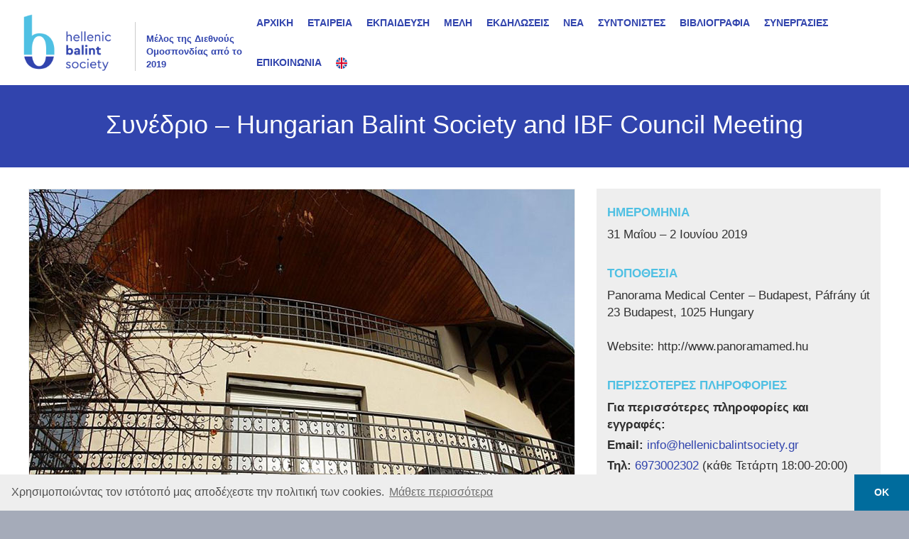

--- FILE ---
content_type: text/html; charset=utf-8
request_url: https://www.hellenicbalintsociety.gr/el/event/23/synedrio-hungarian-balint-society-and-ibf-council-meeting
body_size: 12306
content:


<!DOCTYPE html>

<html xmlns="http://www.w3.org/1999/xhtml">
<head><title>
	 Συνέδριο – Hungarian Balint Society and IBF Council Meeting | ΗΕLLENIC BALINT SOCIETY
</title><meta http-equiv="X-UA-Compatible" content="IE=Edge, chrome=1" /><meta name="viewport" content="width=device-width, initial-scale=1.0" /><link href="../../../Styles/bootstrap-3.4.1-custom/css/bootstrap.min.css" rel="stylesheet" /><link href="../../../Styles/bootstrap-3.4.1-custom/css/bootstrap-theme.min.css" rel="stylesheet" /><link href="../../../Scripts/CookieConsent/cookieconsent.min.css" rel="stylesheet" /><link href="../../../Scripts/smartmenus/css/sm-core-css.css" rel="stylesheet" /><link href="../../../Scripts/smartmenus/css/sm-simple/sm-simple.min.css" rel="stylesheet" /><link href="../../../Styles/main.min.css" rel="stylesheet" /><link href="../../../Scripts/Colorbox/colorbox.css" rel="stylesheet" /><link rel="apple-touch-icon" sizes="180x180" href="/icons/apple-touch-icon.png" /><link rel="icon" type="image/png" sizes="32x32" href="/icons/favicon-32x32.png" /><link rel="icon" type="image/png" sizes="16x16" href="/icons/favicon-16x16.png" /><link rel="manifest" href="/icons/site.webmanifest" /><link rel="mask-icon" href="/icons/safari-pinned-tab.svg" color="#5bbad5" /><link rel="shortcut icon" href="/icons/favicon.ico" /><meta name="msapplication-TileColor" content="#da532c" /><meta name="msapplication-config" content="/icons/browserconfig.xml" /><meta name="theme-color" content="#ffffff" />
    <meta property="og:title" content=" Συνέδριο – Hungarian Balint Society and IBF Council Meeting | ΗΕLLENIC BALINT SOCIETY" />
    <meta property="og:image" content="https://www.hellenicbalintsociety.gr/uploads/articles/middle/hungary-1.jpg" />
    <meta property="og:description" content="Συνέδριο – Hungarian Balint Society and IBF Council Meeting
<br />
<br />" /> 
<link rel="canonical" href="https://www.hellenicbalintsociety.gr/el/event/23/synedrio-hungarian-balint-society-and-ibf-council-meeting" /><meta name="description" content="Συνέδριο – Hungarian Balint Society and IBF Council Meeting
&lt;br />
&lt;br />" /><meta name="keywords" content="ελληνικη εταιρια balint, ελληνικες ομαδες balint, ομαδες balint, ομαδες balint για νοσοκομεια, ομaδες balint για κεντρα υγειας, ομαδες balint για γιατρους συντονιστες balint, hellenic balint society" /></head>
<body>
    <form method="post" action="./synedrio-hungarian-balint-society-and-ibf-council-meeting" id="form1" role="form">
<div class="aspNetHidden">
<input type="hidden" name="__EVENTTARGET" id="__EVENTTARGET" value="" />
<input type="hidden" name="__EVENTARGUMENT" id="__EVENTARGUMENT" value="" />
<input type="hidden" name="__VIEWSTATE" id="__VIEWSTATE" value="Jb1/IU0oAqPTV7uDTuYpEDkmA+de0kkQsOSAFjBT9eZEUbEuhcJiXX38GuOfGA9+twRXuUAcmG7LnIk9SbjKEaTSIHdt3taDPOjC1pQMMMuFDN+IF5F72/UxKEAki+goUQjf1fBwSUrJAf/dBqu6Az+QAnUnMhY822d4ktzJ059jqqR30uCe9qafX1ZrJMdgn/DPaKIdnFXHMikxX9YBmUP+TJRgkj8Dc6LRFAr8NHewtjvKjQacmLP71HnzfiX+3QL8w2XQd5N8USsujDB0UCS1gEAmlNaSQDQcgxs50TQKbwBLmj3EHaASiDMKJws3URE4WJdxgR3IOEQMbU0h7nD/2rkxjyTSpPkcnuQsuOdAcm9TmNZzcmXxRKA51eSuFNrHT2HJIAc0j27TWkn9IvMb98Xxs3R3QlBb0eE0qKuGiinFVLpBybkHG8LwNvM5CL+TIlIXMqWLpsReU0ZT1piI8J0iaK/baNHtAJHVQ20cVuYAMyti/vG4wRxqkYOtjYMeL1rbXCErx33Kz374LOJCoRfDtJjqEwRYmp74SqB2C7hH3tKcmrrD0pgSpy9Zi1qcQQ61daXe2ij+Fxdg9jcEyTpzBLePA5YgF5802SNQrnBHiwxoeLgk3+ia/YpmWkeaql6k7lveZO3MzSlM/mX9vlxWyhf+5OvYtsdmWZVYPl/hFglJPSTMGeDf/DUJ4MUU6WVWYe0M32eS4qnPg9Y+B6WUQln5oygdkAQybr7qsPy9PzMxjeAWnXhQLvTck+mlGYXuoLb3bpdYgw4m8OWDkZFAFty4HjiDVI2I+o5toclkqyP2Hv35A32XbivzZ8T4alDZQEX/zM9Q5+mzKQ5Le7ovN6JffH1oT/eUVsQgtvJYH8tBxJ6fSClnrGJpR5+eMIiwa3FkJ/33gPyZBjpAJNndqCEGXgJ35DckzJd4aJQppqFjSj6pbm1T+jzmuWebpNZWFIhhieyag3rUA8yiP2pjK7iYPTqNetY3Z9ifgzNlvxkuXUQxwQ4lPAZMf1bxQJMBs8E4Y/LvTQ0Jx71lweXoVTiB3E3RcoyCYdYLawvHcDxOGi4Bn1BfVuqL78CcBYpF9baB/SR/[base64]/fIhTFvHYAyaq+Gd+13aHRfQlOYgz9X/L1i8SiHacU4aPOtkVBfqoZF5oCk9Sj9XDqkFEJuY9PtUXv5lZG9HPJKbYViC5/v2NWQzydEBj+1BXQRXpY3l+Lm+LIQBqa9MfZFZt7QhM0JvYhH1RDNT9tZ3qyyZJXyLsO1mI1r4xlBQbOgOZe+n8qW+bWmZ1OkZj+mwI2T/j9ROxDviQLO9uQ91PZth5QQsfFdimaZkke9BrgdZLLUbk/0nkJtvmPDiQxchrdm/uv+sy0jISHNmNIGiQjjKSpaOuXiRO7kxVyTQ3tKdkgjFtlS9HEtmKMLtGGYlhZTMWt/Ftpk2QUczuz5ges7xD/OdVTi65EvoYJK6+Du+VNQoug2Sb4UEuPEWrq2gIPff7UrKfrwzAhArpz/[base64]/T44GNqwxX47fmAIbRJ5HjN03oIOo0wGr+FQPQQ4MRzspoWxlkeUA8H/IOrXSsekEQYsAywdiYJrwLXIVfEVIkmvkRdXk2CvhTH/R/cKEDvKLPXisnXlcZ7XEeM3CKoXcHaxpP50xY6ol8S67Z9F3NThLZ4vxwFr9WQ3ln31/[base64]/HXw0Fktz09nYy7XCvqQs+Xwck9ViRqqPfV5b8hnZRSS/qyKVeYOLLUxwu43hdIpoJzCOAgXv+x5mLsVpJhrm9abzIxRnoNr0ClJHaCwt2qt8aRp6zje4GyxKIr009EdXT0sG+Zc9pHwlTH0ilzFzJbIg+nLbf3wb4cN6IEb+yUQsT+zGAMb1IhbeH5zOFxvJLdWluLdCkcMjabIKsn0gFSff5dqr3P38jmFpZ2i5eXOisD4m/tM+txGZVXNSWl2FCh5t9qoDdi5O0GxXE5Q3OYmi5yR5o52HvAUoyjTNFGmkRJ2q2/xINBeQ+4BucDpRaZyP2rizLQK7X63CQxseRd5BdPbJpfq/15Z2XeRbL9CAuAtQrFbRKyB6OK+WKQDEBycztrlVAAQA/JneomN25ULfLdertvqDvsrkTuTPSpjsNEbhjztsPxcz+nKIcHmgGEZLJA/vyLIiVEqcIzR7Q+DrOuHXjKaAQHBrMAds/tf9NlP96brqpZgx8mluJTT7I5trTEfBgYFkwrSaJ3JN9KbT86mtBnZKpLatfDPUABa+8l45WW1TB7ObtkqGfLVWv+F3ByXuCVDneV6LMI1c/Mpjl5r/49EGiAB7/V0p5KdDnO+htc/AGdr7/5wUuiBaGMWO/dqtBFe+J65ZhJZxiTzTzh7COn0YdoAEGVnETrqu/hryVnMzdXSWRaz82SHTvIozIGGareEPDx1DOgM7MiHi3FgoVSij+CFfexwzcw1yJBYIN0Bwslu3Dh/tLdI2iLOf1i//ZYM404l5guQnpGuucoqy6FSazDYqA3VtzjTIRvO4S9eGfntMg2Mjxn7q4kfOYW+9A+fQ1MOclPH/F1g2AD3hOj7b6+D97G1VchDa4Isrqi/FButw3EvS7CrK5O6sj6cUHwGyO1DXwnSLQ8KO6qkQ8rKFFJHmBBavqdhWi52o1hsJjc99PYDTTUMx4FnmwTZYw5SciD/yNE1wiAyqWi3T81O6ckVKYeUZidxs227GWWNtckGL5MyW4wIwli7ne2biz6JJsM9zY8scvgjrzSdSuWbYo//feUz8SEj4kAhOYYVaJVCDpTococ/5428Jo0GAp2LHBng9fbFGr1k69d8QHSDs5cIOxhWUKsWDwZgWq7N99LUErzi7U2GR9aeu5ko12FYuwpQkglCXZ+oeGYsY6nhAtnT7oT4wKVO43wznL+HTxnPOe2qEj5HFL4R02VUYcc2a6/Ao8lCF1XL75X2iBJ/VouPG/DHDeN4Oc8JW6TAq4PWG7tIzvkiwUZXfpjbAf3SU+9xu66/FlNGAPGOuEbYMl4S3oQbabvgmpJJ8gU2NmpmEsixQRnYcl93q0LyxQO5kdNFs3Y3Pxc0EYsiIKbfVpwKqOYrfGdfkKdUXu6xu5KyeYr6gKUrZRSwSL0WOrjt6kAlkTOy4FcW/2ssevA26O+bImxP5iGnNAygRtBWvL5yPrKKiQUoHTKfE7kBFbCuEARkfhSkK3dRQ10t8X29U1+xJS/6PB+G8FBrhYPbabo9Vc4lJ34vo=" />
</div>

<script type="text/javascript">
//<![CDATA[
var theForm = document.forms['form1'];
if (!theForm) {
    theForm = document.form1;
}
function __doPostBack(eventTarget, eventArgument) {
    if (!theForm.onsubmit || (theForm.onsubmit() != false)) {
        theForm.__EVENTTARGET.value = eventTarget;
        theForm.__EVENTARGUMENT.value = eventArgument;
        theForm.submit();
    }
}
//]]>
</script>


<script src="/WebResource.axd?d=pynGkmcFUV13He1Qd6_TZLQtQf8ipWNimPQ8FmwI6QQzffE1NCPsGcLJiQW1YU7X8VIJaw2&amp;t=638286187360000000" type="text/javascript"></script>


<script src="/ScriptResource.axd?d=NJmAwtEo3Ipnlaxl6CMhvqGyIFOZJ7Qq1rj2dPRSabev8UVcbYHSYzOR2K2sN7XlJTubDFSd6MXs9fYxd40u7r1YoCM4u-6hOQLYSJsuhyExWa4Eh9X0VS-Z-I3xk-oD4vzbKLokMQ6Yc5GS7Fuc8KFqTwo1&amp;t=13798092" type="text/javascript"></script>
<script src="/ScriptResource.axd?d=dwY9oWetJoJoVpgL6Zq8ON7xJIbKLxXtqXKvpIkaNaCS3JM6m7LMfYELSwitupTwUHGRgyvBzk1RbwNdE6Q0qn_qm7Jood9RTmjwby-6U11zzPE0wBBtmI4C0f1Uim3YVjlw8OYTJII6ExcZSwB1yJU6z1w1&amp;t=13798092" type="text/javascript"></script>
<script src="../../../Scripts/jQuery/jquery-1.12.4.min.js" type="text/javascript"></script>
<script src="../../../Styles/bootstrap-3.4.1-custom/js/bootstrap.min.js" type="text/javascript"></script>
<script src="../../../Scripts/Smartmenus/jquery.smartmenus.min.js" type="text/javascript"></script>
<script src="../../../Scripts/CookieConsent/cookieconsent.min.js" type="text/javascript"></script>
<script src="../../../Scripts/Colorbox/jquery.colorbox-min.js" type="text/javascript"></script>
<div class="aspNetHidden">

	<input type="hidden" name="__VIEWSTATEGENERATOR" id="__VIEWSTATEGENERATOR" value="4706340A" />
</div>
    <script type="text/javascript">
//<![CDATA[
Sys.WebForms.PageRequestManager._initialize('ctl00$ScriptManager1', 'form1', [], [], [], 90, 'ctl00');
//]]>
</script>

    <div id="wrapper">

        
        

                
        <div class="headerarea">
            <div class="logoarea">
                <div class="logo"><a id="HyperLink1" href="../../../"><img id="Image1" src="../../../Styles/images/balint-logo.png" /></a></div>
                <div class="ibfmbm">Mέλος της Διεθνούς<br />Ομοσπονδίας από το 2019</div>
            </div>
            <div class="ibfmbmMob">Mέλος της Διεθνούς Ομοσπονδίας από το 2019</div>
            <div class="menuarea">        
                <div class="menuCnt">
                    <nav class="main-nav" role="navigation">
                        
                        <input id="main-menu-state" type="checkbox" />
                        <label class="main-menu-btn" for="main-menu-state"><span class="main-menu-btn-icon"></span> Toggle main menu visibility</label>
                        <h2 class="nav-brand"><span></span></h2>
                        <ul id="main-menu" class="sm sm-simple">
                            <li><a href="https://www.hellenicbalintsociety.gr">ΑΡΧΙΚΗ</a></li><li><a href="https://www.hellenicbalintsociety.gr/el/page/who-we-are">ΕΤΑΙΡΕΙΑ</a><ul><li><a href="https://www.hellenicbalintsociety.gr/el/page/who-we-are">Ποιοι Είμαστε</a></li><li><a href="https://www.hellenicbalintsociety.gr/el/page/mission">Σκοπός</a></li><li><a href="https://www.hellenicbalintsociety.gr/el/entries/4/melh?sel=f">Ιδρυτικά Μέλη</a></li><li><a href="https://www.hellenicbalintsociety.gr/el/page/history">Ιστορία</a></li><li><a href="https://www.hellenicbalintsociety.gr/el/entries/4/melh?sel=b">Διοικητικό Συμβούλιο</a></li><li><a href="https://www.hellenicbalintsociety.gr/el/page/kodikas-hthikhs-deontologias">Κώδικας Ηθικής Δεοντολογίας</a></li><li><a href="https://www.hellenicbalintsociety.gr/el/page/katastatiko">Καταστατικό</a></li></ul></li><li><a href="https://www.hellenicbalintsociety.gr/el/page/tomeis-ekpaideyshs">ΕΚΠΑΙΔΕΥΣΗ</a><ul><li><a href="https://www.hellenicbalintsociety.gr/el/page/tomeis-ekpaideyshs">Τομείς Εκπαίδευσης</a></li><li><a href="https://www.hellenicbalintsociety.gr/el/page/omades-balint">Ομάδες Balint</a></li><li><a href="https://www.hellenicbalintsociety.gr/el/page/ekpaideysh-syntoniston-omadon-balint">Eκπαίδευση Συντονιστών</a></li><li><a href="https://www.hellenicbalintsociety.gr/el/page/psyhosomatikh-frontida">Πρωτοβάθμια Ψυχοσωματική Φροντίδα</a></li><li><a href="https://www.hellenicbalintsociety.gr/el/page/eidikothtes-iatrikhs-sto-exoteriko">Ειδικότητες Ιατρικής</a></li><li><a href="https://www.hellenicbalintsociety.gr/el/page/epopteia">Eποπτεία</a></li><li><a href="https://www.hellenicbalintsociety.gr/el/page/foithtes">Φοιτητές</a></li></ul></li><li><a href="https://www.hellenicbalintsociety.gr/el/page/pleonekthmata-melon">ΜΕΛΗ</a><ul><li><a href="https://www.hellenicbalintsociety.gr/el/page/poios-mporei-na-ginei-melos">Ποιός Μπορεί Να Γίνει Μέλος;</a></li><li><a href="https://www.hellenicbalintsociety.gr/el/page/kathgories-melon">Κατηγορίες Μελών</a></li><li><a href="https://www.hellenicbalintsociety.gr/el/page/pleonekthmata-melon">Πλεονεκτήματα Μελών</a></li><li><a href="https://www.hellenicbalintsociety.gr/el/page/sign-up">Εγγραφή</a></li></ul></li><li><a href="https://www.hellenicbalintsociety.gr/el/events/4/events">ΕΚΔΗΛΩΣΕΙΣ</a><ul><li><a href="https://www.hellenicbalintsociety.gr/el/events/5/lectures">Διαλέξεις</a></li><li><a href="https://www.hellenicbalintsociety.gr/el/events/6/2-day-meetings">Διημερίδες / Συντονιστές Ομάδων</a></li><li><a href="https://www.hellenicbalintsociety.gr/el/events/7/1-day-meeting">Ημερίδες / Συντονιστές Ομάδων</a></li><li><a href="https://www.hellenicbalintsociety.gr/el/events/8/seminars-workshops">Σεμινάρια / Workshops</a></li><li><a href="https://www.hellenicbalintsociety.gr/el/events/9/conferences">Συνέδρια</a></li></ul></li><li><a href="https://www.hellenicbalintsociety.gr/el/c/3/blog">ΝΕΑ</a></li><li><a href="https://www.hellenicbalintsociety.gr/el/entries/4/melh?sel=c">ΣΥΝΤΟΝΙΣΤΕΣ</a></li><li><a href="https://www.hellenicbalintsociety.gr/el/extras/5/bibliography">ΒΙΒΛΙΟΓΡΑΦΙΑ</a></li><li><a href="https://www.hellenicbalintsociety.gr/el/extras/6/national-links">ΣΥΝΕΡΓΑΣΙΕΣ</a><ul><li><a href="https://www.hellenicbalintsociety.gr/el/extras/6/national-links">Ελληνικοί Σύνδεσμοι</a></li><li><a href="https://www.hellenicbalintsociety.gr/el/extras/7/international-links">Διεθνείς Σύνδεσμοι</a></li></ul></li><li><a href="https://www.hellenicbalintsociety.gr/el/page/contact">ΕΠΙΚΟΙΝΩΝΙΑ</a></li>
                            <li><a id="HyperLink8" href="../../../en/home"><img id="ImageFlag" class="imgflag" src="../../../Styles/images/flag-uk.svg" /></a></li>                                                       
                        </ul>
                    </nav>
                </div>
            </div>
        </div>

        

        <div class="titlearea">
            <div class="container">
                

    <h1> Συνέδριο – Hungarian Balint Society and IBF Council Meeting</h1>


            </div>
        </div>

        <div class="pagearea">
            <div class="container">
                

    <script type="text/javascript">
        $(document).ready(function () {
            $("a[rel='maxPhotos']").colorbox({
                scalePhotos: true,
                maxWidth: "95%",
                maxHeight: "90%"
            });
        });
    </script>

    <div class="row">
        <div class="col-sm-12">
            <div class="actualcontent">

                <div class="row eventtop">
                    <div id="ContentPlaceHolder1_BasicImagePanel" class="col-md-8 evImagePanel">
                        <div class="maxImgLn"><img id="ContentPlaceHolder1_Image1" src="../../../uploads/articles/middle/hungary-1.jpg" /></div>
                    </div>
                    <div id="ContentPlaceHolder1_EvInfoPanel" class="col-md-4 evInfoPanel">
                        <div class="evInfoBox">
                            <h5>ΗΜΕΡΟΜΗΝΙΑ</h5>
                            <span>31 Μαΐου – 2 Ιουνίου 2019</span><br /><br />
                            <h5>ΤΟΠΟΘΕΣΙΑ</h5>
                            <span>Panorama Medical Center – Budapest, Páfrány út 23 Budapest, 1025 Hungary</span><br /><br />
                            <span id="ContentPlaceHolder1_RegionLbl">Website: http://www.panoramamed.hu<br /><br /></span>
                            <h5>ΠΕΡΙΣΣΟΤΕΡΕΣ ΠΛΗΡΟΦΟΡΙΕΣ</h5><p><strong>Για περισσότερες πληροφορίες και εγγραφές:</strong></p><p><strong>Email: </strong><a href="mailto:info@hellenicbalintsociety.gr" class="generalLnk">info@hellenicbalintsociety.gr</a></p><p><strong>Τηλ: </strong><a href="tel:++306973002302" class="generalLnk">6973002302</a> (κάθε Τετάρτη 18:00-20:00)</p>
                        </div>
                    </div>
                </div>

                <h3><span>Περιγραφή εκδήλωσης</span></h3>

                <div class="thecnt">
                    <div>
	It is easy to get there by trams 56 and 61 from the metro station D&eacute;li p&aacute;lyaudvar, which is a railway station as well and from Sz&eacute;ll K&aacute;lm&aacute;n t&eacute;r which is in the centre of Buda. Panorama is in the II district and the XI and XII districts are near to it as well.</div>
<div>
	&nbsp;</div>
<div>
	The conference fee (which promises to be very attractive) will not include accommodation. As the meeting will be held in Budapest&rsquo;s high season <strong>we recommend you make a provisional non-refundable&nbsp; hotel booking now.</strong></div>
<div>
	&nbsp;</div>
<div>
	Two (of many) possibilities are: <strong>Hotel Danubius Flamenco</strong>, it is on the line tram 61 and about 30 min from Panorama, now it is under 200 EUR for two persons for two nights</div>
<div>
	&nbsp;</div>
<div>
	<strong>Hotel Danubius Budapest</strong>, which is near to Sz&eacute;ll K&aacute;lm&aacute;n t&eacute;r and on the line trams 61 and 56, about 15-20 minutes from PMC.</div>
<div>
	&nbsp;</div>
<div>
	We shall be sending out a formal invitation early next year.</div>
<div>
	&nbsp;</div>
<div>
	The preliminary programme includes Balint groups, the IBF Council meeting and we are planning a commemoration at the memorial tablet of Michael Balint, which is on the wall of the house Meszaros utca 12&nbsp; where Michael and Alice Balint were living and working in the Psychoanalytic clinic founded by Sandor Ferenci.</div>
<div>
	&nbsp;</div>
<div>
	Welcome to Budapest next year</div>
<div>
	&nbsp;</div>
<div>
	In the name of the Board of the Hungarian Balint Society</div>
<div>
	&nbsp;</div>
<div>
	<img alt="" src="http://balint.yourpaper.gr/Uploads/userfiles/images/IMG_3423.png" /></div>
<div>
	&nbsp;</div>
<div>
	<img alt="" src="http://balint.yourpaper.gr/Uploads/userfiles/images/IMG_3425.png" /></div>
<div>
	&nbsp;</div>
<div>
	<img alt="" src="http://balint.yourpaper.gr/Uploads/userfiles/images/IMG_3426.png" /></div>
<div>
	&nbsp;</div>
<div>
	<img alt="" src="http://balint.yourpaper.gr/Uploads/userfiles/images/IMG_3427.png" /></div>
<div>
	&nbsp;</div>
<div>
	<img alt="" src="http://balint.yourpaper.gr/Uploads/userfiles/images/IMG_3428.png" /></div>
<div>
	&nbsp;</div>
<div>
	<img alt="" src="http://balint.yourpaper.gr/Uploads/userfiles/images/IMG_3429.png" /></div>
<div>
	&nbsp;</div>
<div>
	<img alt="" src="http://balint.yourpaper.gr/Uploads/userfiles/images/IMG_3430.png" /></div>
<div>
	&nbsp;</div>
<div>
	<img alt="" src="http://balint.yourpaper.gr/Uploads/userfiles/images/IMG_3432.png" /></div>
<div>
	&nbsp;</div>
<div>
	<img alt="" src="http://balint.yourpaper.gr/Uploads/userfiles/images/IMG_3433.png" /></div>
<div>
	&nbsp;</div>
<div>
	<img alt="" src="http://balint.yourpaper.gr/Uploads/userfiles/images/IMG_3434.png" /></div>
<div>
	&nbsp;</div>
<div>
	<img alt="" src="http://balint.yourpaper.gr/Uploads/userfiles/images/IMG_3435.png" /></div>
<div>
	&nbsp;</div>
<div>
	<img alt="" src="http://balint.yourpaper.gr/Uploads/userfiles/images/IMG_3436.png" /></div>
<div>
	&nbsp;</div>
<div>
	<img alt="" src="http://balint.yourpaper.gr/Uploads/userfiles/images/IMG_3437.png" /></div>
<div>
	&nbsp;</div>
<div>
	<img alt="" src="http://balint.yourpaper.gr/Uploads/userfiles/images/IMG_3438.png" /></div>
<div>
	&nbsp;</div>
<div>
	<img alt="" src="http://balint.yourpaper.gr/Uploads/userfiles/images/IMG_3439.png" /></div>
<div>
	&nbsp;</div>
<div>
	<img alt="" src="http://balint.yourpaper.gr/Uploads/userfiles/images/IMG_3440.png" /></div>
<div>
	&nbsp;</div>
<div>
	<img alt="" src="http://balint.yourpaper.gr/Uploads/userfiles/images/IMG_3441.png" /></div>
<div>
	&nbsp;</div>
<div>
	<img alt="" src="http://balint.yourpaper.gr/Uploads/userfiles/images/IMG_3442.png" /></div>
<div>
	&nbsp;</div>
<div>
	<img alt="" src="http://balint.yourpaper.gr/Uploads/userfiles/images/IMG_3443.png" /></div>
<div>
	&nbsp;</div>
<div>
	<img alt="" src="http://www.hellenicbalintsociety.gr/Uploads/userfiles/images/IMG_3446.png" /></div>
<div class="clearbox"></div>
                </div>
                <div class="gap70"></div>

                <div id="ContentPlaceHolder1_PhotosPanel">
                    <div class="lhTrimmer photosLh"><div class="fixxer"><div class="lstBoxHor">
                            <div class="cnt">
                                <a href='/uploads/articles/big/hungary-1.jpg' rel="maxPhotos" title=''><img src='/uploads/articles/small/hungary-1.jpg' alt="" /></a>
                            </div>
                        </div><div class="lstBoxHor">
                            <div class="cnt">
                                <a href='/uploads/articles/big/Hungarian.jpg' rel="maxPhotos" title=''><img src='/uploads/articles/small/Hungarian.jpg' alt="" /></a>
                            </div>
                        </div></div></div>
                    <div class="clearleft"></div>
                </div>

            </div>
        </div>
    </div>


            </div>
        </div>

        


        <div class="pagearea">
            <div class="container">
                

            </div>
        </div>

        

        <div class="footerarea">
            <div class="container">
                <div class="row">
                    <div class="col-sm-4">
                        <h3>Εταιρεία</h3>
                        <ul><li><a href='/el/page/who-we-are'>Ποιοι Είμαστε</a></li><li><a href='/el/page/mission'>Σκοπός</a></li><li><a href='/el/entries/4/melh?sel=f'>Ιδρυτικά Μέλη</a></li><li><a href='/el/page/history'>Ιστορία</a></li><li><a href='/el/entries/4/melh?sel=b'>Διοικητικό Συμβούλιο</a></li><li><a href='/el/page/kodikas-hthikhs-deontologias'>Κώδικας Ηθικής Δεοντολογίας</a></li><li><a href='/el/page/katastatiko'>Καταστατικό</a></li></ul>
                    </div>
                    <div class="col-sm-4">
                        <h3>Εκπαίδευση</h3>
                        <ul><li><a href='/el/page/tomeis-ekpaideyshs'>Τομείς Εκπαίδευσης</a></li><li><a href='/el/page/omades-balint'>Ομάδες Balint</a></li><li><a href='/el/page/ekpaideysh-syntoniston-omadon-balint'>Eκπαίδευση Συντονιστών</a></li><li><a href='/el/page/psyhosomatikh-frontida'>Πρωτοβάθμια Ψυχοσωματική Φροντίδα</a></li><li><a href='/el/page/eidikothtes-iatrikhs-sto-exoteriko'>Ειδικότητες Ιατρικής</a></li><li><a href='/el/page/epopteia'>Eποπτεία</a></li><li><a href='/el/page/foithtes'>Φοιτητές</a></li></ul>
                    </div>
                    <div class="col-sm-4">
                        <h3>Επικοινωνία</h3>
                        <div class="cnt">
                            <p>Σταδίου 51, TK 11559, Αθήνα</p>
                            <p>Email.: info@hellenicbalintsociety.gr</p>
                            <p>
                                <strong>Hellenic Balint Society</strong><br />ΑΦΜ: 996911527<br />ΔΟΥ: Ά Αθηνών<br /><br /><strong>Τράπεζα Πειραιώς</strong><br />IBAN: GR 19 0172 0320 0050 3209 3826 792<br />BIG: PIRBGRAA
                            </p>
                            <div id="SocialIcons" class="socialiconsM">
                                <a target="_blank" class="icon-fb" href="https://www.facebook.com/%CE%95%CE%BB%CE%BB%CE%B7%CE%BD%CE%B9%CE%BA%CE%AE-%CE%95%CF%84%CE%B1%CE%B9%CF%81%CE%B5%CE%AF%CE%B1-Balint-Hellenic-Balint-Society-108431618095421"></a>
                                <a target="_blank" class="icon-tw" href="https://twitter.com/BalintSocietyGR"></a>
                                <a target="_blank" class="icon-lnk" href="https://www.linkedin.com/in/hellenic-balint-society/"></a>
                                <a target="_blank" class="icon-inst" href="https://www.instagram.com/hellenicbalintsociety/"></a>
                                <a target="_blank" class="icon-ytd" href="https://www.youtube.com/channel/UCvVFYRs8MN63izZyACxKa4Q"></a>
                                <a target="_blank" class="icon-snd" href="https://soundcloud.com/user-157522130"></a>
                                <div class="clearleft"></div>
                            </div>
                        </div>
                    </div>
                </div>
            </div>
        </div>
        <div class="subfooterarea">
            <div class="container">
                 <div class="row">
                    <div class="col-sm-6">
                        <div class="cntL">
                            <p>&copy; Developed by <a href="http://www.jetnet.gr" class="subfooterLnk" target="_blank">Jetnet</a></p>
                        </div>
                    </div>
                    <div class="col-sm-6">
                        <div class="cntR">
                            <div class="copyright"><a id="CopyrightLnk" class="footerLnk" href="../../page/copyright">Πνευματικά Δικαιώματα</a></div><a href="#top" class="topicon inlineBlock"><div class="arrow"></div></a>
                        </div>
                    </div>
                </div>
            </div>
        </div>
    </div>
    </form>
    <script type="text/javascript">
        $(document).ready(function () {
            // SmartMenus init
            $(function () {
                $('#main-menu').smartmenus();
            });
            // SmartMenus mobile menu toggle button
            $(function () {
                var $mainMenuState = $('#main-menu-state');
                if ($mainMenuState.length) {
                    // animate mobile menu
                    $mainMenuState.change(function (e) {
                        var $menu = $('#main-menu');
                        if (this.checked) {
                            $menu.hide().slideDown(250, function () { $menu.css('display', ''); });
                        } else {
                            $menu.show().slideUp(250, function () { $menu.css('display', ''); });
                        }
                    });
                    // hide mobile menu beforeunload
                    $(window).bind('beforeunload unload', function () {
                        if ($mainMenuState[0].checked) {
                            $mainMenuState[0].click();
                        }
                    });
                }
            });
        });
    </script>
    <script type="text/javascript">
        $("a[href='#top']").click(function () {
            $("html, body").animate({ scrollTop: 0 }, "slow");
            return false;
        });
    </script>
    <script type="text/javascript">
        window.cookieconsent.initialise({
            "palette": {
                "popup": {
                    "background": "#eeeeee",
                    "text": "#505050"
                },
                "button": {
                    "background": "#006c9d",
                    "text": "#fcfcfc"
                }
            },
            "theme": "edgeless",
            "content": {
                "message": "Χρησιμοποιώντας τον ιστότοπό μας αποδέχεστε την πολιτική των cookies.",
                "dismiss": "ΟΚ",
                "link": "Μάθετε περισσότερα",
                "href": 'https://www.hellenicbalintsociety.gr/el/page/cookies-policy'
            }
        });
    </script>
</body>
</html>

--- FILE ---
content_type: text/css
request_url: https://www.hellenicbalintsociety.gr/Scripts/smartmenus/css/sm-simple/sm-simple.min.css
body_size: 1925
content:
@media(min-width:768px){.menuCnt{text-align:right;}.main-nav{display:inline-block;vertical-align:top;margin:0 calc((-1)*0*10px);}}.sm-simple{border:solid 1px #e0e0e0;background:#f0f0f0;box-shadow:0 1px 1px none;}.sm-simple a,.sm-simple a:hover,.sm-simple a:focus,.sm-simple a:active{padding:13px 20px;padding-right:69px;color:#303030;font-family:"Segoe UI",Arial,sans-serif;font-size:14px;font-weight:normal;line-height:30px;text-decoration:none;}.sm-simple a.current{background:#f0f0f0;color:#303030;}.sm-simple a.disabled{color:#000;}.sm-simple a .sub-arrow{position:absolute;top:50%;margin-top:-22px;left:auto;right:5px;width:44px;height:44px;overflow:hidden;font:bold 14px/44px monospace !important;text-align:center;text-shadow:none;background:#e3e3e3;}.sm-simple a .sub-arrow::before{content:'+';}.sm-simple a.highlighted .sub-arrow::before{content:'-';}.sm-simple li{border-top:solid 1px #e0e0e0;}.sm-simple>li:first-child{border-top:0;}.sm-simple ul{background:rgba(189,189,189,.1);}.sm-simple ul a,.sm-simple ul a:hover,.sm-simple ul a:focus,.sm-simple ul a:active{font-size:14px;border-left:8px solid transparent;}.sm-simple ul ul a,.sm-simple ul ul a:hover,.sm-simple ul ul a:focus,.sm-simple ul ul a:active{border-left:16px solid transparent;}.sm-simple ul ul ul a,.sm-simple ul ul ul a:hover,.sm-simple ul ul ul a:focus,.sm-simple ul ul ul a:active{border-left:24px solid transparent;}.sm-simple ul ul ul ul a,.sm-simple ul ul ul ul a:hover,.sm-simple ul ul ul ul a:focus,.sm-simple ul ul ul ul a:active{border-left:32px solid transparent;}.sm-simple ul ul ul ul ul a,.sm-simple ul ul ul ul ul a:hover,.sm-simple ul ul ul ul ul a:focus,.sm-simple ul ul ul ul ul a:active{border-left:40px solid transparent;}@media(min-width:768px){.sm-simple ul{position:absolute;width:12em;}.sm-simple li{float:left;}.sm-simple.sm-rtl li{float:right;}.sm-simple ul li,.sm-simple.sm-rtl ul li,.sm-simple.sm-vertical li{float:none;}.sm-simple a{white-space:nowrap;}.sm-simple ul a,.sm-simple.sm-vertical a{white-space:normal;}.sm-simple .sm-nowrap>li>a,.sm-simple .sm-nowrap>li>:not(ul) a{white-space:nowrap;}.sm-simple{border:solid 0 #000;background:#fff;}.sm-simple a,.sm-simple a:hover,.sm-simple a:focus,.sm-simple a:active,.sm-simple a.highlighted{padding:13px 10px;color:#3144ad;font-weight:bold;}.sm-simple a:hover,.sm-simple a:focus,.sm-simple a:active,.sm-simple a.highlighted{color:#4fc0e3;background:#fff;}.sm-simple a.current{background:#fff;color:#3144ad;}.sm-simple a.disabled{background:#fff;color:#1a255e;}.sm-simple a.has-submenu{padding-right:10px;}.sm-simple a .sub-arrow{display:none;top:50%;margin-top:-8px;right:10px;width:8px;height:16px;font:14px/16px monospace !important;background:transparent;}.sm-simple a.highlighted .sub-arrow::before{content:'+';}.sm-simple>li{border-top:0;border-left:solid 0 #000;}.sm-simple>li:first-child{border-left:0;}.sm-simple ul{border:solid 1px #d0d0d0;background:#fff;box-shadow:0 1px 1px none;}.sm-simple ul a{border:0 !important;}.sm-simple ul a,.sm-simple ul a:hover,.sm-simple ul a:focus,.sm-simple ul a:active,.sm-simple ul a.highlighted{color:#3144ad;font-weight:normal;line-height:20px;}.sm-simple ul a:hover,.sm-simple ul a:focus,.sm-simple ul a:active,.sm-simple ul a.highlighted{color:#4fc0e3;background:#fff;}.sm-simple ul a.current{background:#fff;color:#3144ad;}.sm-simple ul a.disabled{color:#1a255e;}.sm-simple ul a.has-submenu{padding-right:10px;}.sm-simple ul a .sub-arrow{left:-2px;right:auto;}.sm-simple ul>li{border-left:0;border-top:solid 1px #d0d0d0;}.sm-simple ul>li:first-child{border-top:0;}.sm-simple .scroll-up,.sm-simple .scroll-down{position:absolute;display:none;visibility:hidden;overflow:hidden;background:#fff;height:20px;}.sm-simple .scroll-up-arrow,.sm-simple .scroll-down-arrow{position:absolute;top:-2px;left:50%;margin-left:-8px;width:0;height:0;overflow:hidden;border-width:8px;border-style:dashed dashed solid dashed;border-color:transparent transparent #3144ad transparent;}.sm-simple .scroll-down-arrow{top:6px;border-style:solid dashed dashed dashed;border-color:#3144ad transparent transparent transparent;}.sm-simple.sm-rtl a.has-submenu{padding-right:10px;padding-left:22px;}.sm-simple.sm-rtl a .sub-arrow{left:10px;right:auto;}.sm-simple.sm-rtl.sm-vertical a.has-submenu{padding:13px 10px;}.sm-simple.sm-rtl.sm-vertical a .sub-arrow{left:auto;right:-2px;}.sm-simple.sm-rtl>li:first-child{border-left:solid 0 #000;}.sm-simple.sm-rtl>li:last-child{border-left:0;}.sm-simple.sm-rtl ul a.has-submenu{padding:13px 10px;}.sm-simple.sm-rtl ul a .sub-arrow{left:auto;right:-2px;}.sm-simple.sm-vertical a .sub-arrow{left:-2px;right:auto;}.sm-simple.sm-vertical li{border-left:0;border-top:solid 1px #d0d0d0;}.sm-simple.sm-vertical>li:first-child{border-top:0;}}.main-nav{background:#f0f0f0;}.main-nav:after{clear:both;content:" ";display:block;height:0;font:0/0 serif;overflow:hidden;}.nav-brand{float:left;margin:0;}.nav-brand span{display:block;padding:11px;color:#3144ad;font-size:18px;font-weight:normal;line-height:30px;text-decoration:none;}#main-menu{clear:both;border:0;-webkit-box-shadow:none;-moz-box-shadow:none;box-shadow:none;}@media(min-width:768px){.main-nav{background:#fff;}.nav-brand{display:none;}#main-menu{float:none;clear:none;}}.main-menu-btn{float:right;margin:10px 10px;position:relative;display:inline-block;width:29px;height:29px;text-indent:29px;white-space:nowrap;overflow:hidden;cursor:pointer;-webkit-tap-highlight-color:transparent;}.main-menu-btn-icon,.main-menu-btn-icon:before,.main-menu-btn-icon:after{position:absolute;top:50%;left:2px;height:2px;width:24px;background:#3144ad;-webkit-transition:all .25s;transition:all .25s;}.main-menu-btn-icon:before{content:'';top:-7px;left:0;}.main-menu-btn-icon:after{content:'';top:7px;left:0;}#main-menu-state:checked~.main-menu-btn .main-menu-btn-icon{height:0;background:transparent;}#main-menu-state:checked~.main-menu-btn .main-menu-btn-icon:before{top:0;-webkit-transform:rotate(-45deg);transform:rotate(-45deg);}#main-menu-state:checked~.main-menu-btn .main-menu-btn-icon:after{top:0;-webkit-transform:rotate(45deg);transform:rotate(45deg);}#main-menu-state{position:absolute;width:1px;height:1px;margin:-1px;border:0;padding:0;overflow:hidden;clip:rect(1px,1px,1px,1px);}#main-menu-state:not(:checked)~#main-menu{display:none;}#main-menu-state:checked~#main-menu{display:block;}@media(min-width:768px){.main-menu-btn{position:absolute;top:-99999px;}#main-menu-state:not(:checked)~#main-menu{display:block;}}

--- FILE ---
content_type: text/css
request_url: https://www.hellenicbalintsociety.gr/Styles/main.min.css
body_size: 6342
content:
.palctl{position:fixed;left:0;top:50%;width:170px;z-index:200000;}.palctl .palhoverarea{z-index:200001;position:absolute;left:0;top:0;width:100%;height:270px;transform:translateY(-50%);}.palctl .palhoverarea .palcnt{display:none;border:solid 10px #000;border-left:none;box-shadow:2px 4px 8px #a5a5a5;box-shadow:2px 4px 8px rgba(0,0,0,.3);}.palctl .palhoverarea .palcnt .pal{height:50px;}.palctl .palhoverarea .palcnt .pal.Color1{background-color:#3144ad;}.palctl .palhoverarea .palcnt .pal.Color2{background-color:#4fc0e3;}.palctl .palhoverarea .palcnt .pal.Color3{background-color:#253383;}.palctl .palhoverarea .palcnt .pal.Color4{background-color:#a5abb9;}.palctl .palhoverarea .palcnt .pal.Color5{background-color:#eee;}.palctl .palhoverarea:hover .palcnt{display:block;}*{margin:0;padding:0;}html,body,.textBoxes,.textBoxesMulti,.btnStyle{font-family:"Segoe UI",Arial,sans-serif;font-size:18px;}html,body{color:#303030;background:#a5abb9;}.clearbox{clear:both;height:1px;}.clearleft{clear:left;height:1px;}.clearright{clear:right;height:1px;}.inlineBlock{display:inline-block;vertical-align:top;}.notDisplayed{display:none;}.inlinecentralizer{text-align:center;}a,img,input,select,textarea{outline:0;}textarea{resize:none;}.pnlbar{background:#606060;text-align:center;padding:10px 0;font-size:12px;color:#ddd;}.pnlbar a:link,.pnlbar a:visited,.pnlbar a:active{color:#fff;font-weight:bold;text-decoration:none;}.pnlbar a:hover{color:#fff;text-decoration:underline;}.pagearea{background:#fff;}.footerarea{background:#3144ad;}.subfooterarea{background:#253383;}.textBoxes,.textBoxesMulti,.ddBoxes{color:#000;border:1px solid #d0d0d0;background:#fff;border-radius:3px;padding:8px;width:100%;}.textBoxesMulti{height:145px;}.btnStyle{color:#fff;padding:12px 20px;background:#3144ad;text-decoration:none;display:inline-block;border-radius:3px;}.btnStyle:hover,.btnStyle:focus{background:#4fc0e3;cursor:pointer;outline:none;color:#fff;text-decoration:none;}.btnStyle:focus{background:#3144ad;}.lightgrayline{height:1px;background:#eee;}@media(max-width:767.9px){.textBoxesMulti{height:200px;}.btnStyle{display:block;text-align:center;}}.headerarea{background:#fff;display:flex;justify-content:space-between;align-items:center;box-sizing:border-box;}.main-menu-btn{display:none;}.menuarea{margin-right:15px;}.imgflag{width:16px;}.logoarea{display:flex;justify-content:space-between;}.logo{width:100%;max-width:130px;margin:20px 30px;display:inline-block;}.logo img{width:100%;}.ibfmbm,.ibfmbmMob{display:inline-block;margin-bottom:20px;font-size:13px;color:#3144ae;font-weight:bold;}.ibfmbm{border-left:solid 1px #ccc;padding:15px 0 0 15px;align-self:flex-end;}.ibfmbmMob{text-align:center;display:none;width:100%;}@media(max-width:767.9px){.headerarea{display:block;box-sizing:border-box;}.main-menu-btn{display:inline-block;}.menuarea{margin-right:0;}.logo{margin:0 auto;padding:20px 0;}.ibfmbm{display:none;}.ibfmbmMob{display:inline-block;}.main-nav{border-radius:0 0 0 0;}}.maxImg img,.maxImgLn img{width:100%;}.maxImgLn{border:1px solid #eee;}.actualcontent{padding:30px 0 60px;}.actualcontent.home h1,.actualcontent.home .h1Like{color:#000;text-align:center;font-size:36px;line-height:1.42;}.actualcontent h1,.actualcontent .h1Like{font-size:36px;color:#000;margin:15px 0 45px;font-weight:lighter;display:block;text-align:center;}.actualcontent h2{font-size:24px;font-weight:lighter;margin:7px 0 25px 0;}.actualcontent h3{margin:30px 0;font-size:19px;font-weight:bold;color:#000;border-bottom:solid 2px #eee;line-height:1.8;}.actualcontent h3 span{display:inline-block;padding:0 0 5px;border-bottom:solid 2px #4fc0e3;position:relative;top:2px;}.actualcontent h6{color:#3144ad;text-align:center;font-size:36px;font-weight:lighter;margin:10px 0 40px;}.actualcontent h7{font-size:30px;font-weight:lighter;}.actualcontent p{margin:0 0 5px 0;}.actualcontent .thecnt ul{padding-left:14px;}.actualcontent .thecnt ol{padding-left:16px;}.actualcontent .thecnt ul,.actualcontent .thecnt li{line-height:1.8;}.actualcontent .thecnt img{max-width:100%;}.actualcontent .shortblueline{width:150px;height:2px;background:#4fc0e3;}.actualcontent img{max-width:100%;}.gap05{height:5px;}.gap10{height:10px;}.gap15{height:15px;}.gap01,.gap20{height:20px;}.gap02,.gap30{height:30px;}.gap40{height:40px;}.gap50{height:50px;}.gap60{height:60px;}.gap70{height:70px;}.lightblueline{background:#4fc0e3;}.lightgreyline{background:#ebebeb;}.redValidator{color:#f00;}.redValidator.summary{padding-top:20px;}.noDataFound{padding:60px 0;margin-bottom:30px;text-align:center;background:#f5f5f5;border:solid 1px #d0d0d0;}.homeSeeMoreLnk{margin:40px auto 0;}.ftrBoxArea{margin-top:30px;}.ftrBox{border:solid 1px #d0d0d0;background:#f0f0f0;text-align:center;}.ftrBox p{padding:60px 0;font-size:20px;}@media(max-width:767.9px){.ftrBox{margin-bottom:15px;}.ftrBox p{padding:20px 0;font-size:16px;}}.mainbannerarea .leftcnt{background:#3144ad;text-align:center;}.mainbannerarea .rightcnt .newsarea{display:none;}.mainbannerarea .rightcnt .newsarea .newsLink{display:block;}@media(min-width:1240px){.mainbannerarea .leftcnt,.mainbannerarea .rightcnt{display:inline-block;vertical-align:top;height:calc(100vh - 120.333px);}.mainbannerarea .leftcnt{width:calc(100% - 45%);}.mainbannerarea .rightcnt{width:45%;}.mainbannerarea .rightcnt .rttrarea,.mainbannerarea .rightcnt .newsarea{height:50%;}.mainbannerarea .rightcnt .newsarea{display:block;}.mainbannerarea .rightcnt .newsarea .newsLink{padding:0;height:100%;}.mainbannerarea .rightcnt .newsarea .newsLink.container{width:initial !important;}.mainbannerarea .rightcnt .newsarea .newsLink span{display:none;}}.rttrarea{position:relative;max-height:720px;overflow:hidden;background-color:#000;}.rttrarea .container{width:100% !important;padding:0 !important;}.rttrarea .innerContainer{position:relative;}.rttrarea .captionarea{position:absolute;top:0;left:0;width:100%;z-index:2;height:100%;}.rttrarea .captionarea .container{height:100%;}.rttrarea .captionarea .container .innerContainer{height:100%;}.rttrarea .carousel-inner .item{overflow:hidden;padding-bottom:56.03234659%;min-height:400px;}@media(min-width:1240px){.rttrarea .carousel-inner .item{min-height:calc((100vh - 120.333px)/2);}}.rttrarea .carousel-inner .item a.fullframe{display:block;position:absolute;top:0;left:0;width:100%;height:720px;z-index:3;}.rttrarea .carousel-inner .item .overlaypanel{position:absolute;left:0;top:0;width:100%;height:100%;z-index:1;background:rgba(0,0,0,.6);}.rttrarea .carousel-caption{padding:0;z-index:2;left:0;top:0;right:initial;bottom:initial;max-width:100%;width:100%;}.rttrarea .carousel-caption div{display:block;text-align:left;color:#fff;text-shadow:0 0 0;padding:40px 20px 85px;border-radius:0;line-height:1.42;background:rgba(0,0,0,.3);background:-webkit-linear-gradient(rgba(0,0,0,.6),transparent);background:-o-linear-gradient(rgba(0,0,0,.6),transparent);background:-moz-linear-gradient(rgba(0,0,0,.6),transparent);background:linear-gradient(rgba(0,0,0,.6),transparent);text-shadow:0 1px 2px rgba(0,0,0,.6);}.rttrarea .carousel-caption div p.txtA{font-size:26px;}.rttrarea .carousel-caption div p.txtA a{text-decoration:none;color:#fff;}.rttrarea .carousel-caption div p.txtB{font-size:16px;}.rttrarea .carousel-caption div a.btnMore{display:inline-block;text-decoration:none;padding:10px 30px;font-weight:normal;color:#fff;background:#3144ad;margin-top:15px;}.rttrarea .carousel-caption div a.btnMore:hover{background:#4fc0e3;}.rttrarea .carousel-control{display:none;}.rttrarea .carousel-indicators{bottom:initial;right:initial;top:15px;left:15px;display:none;margin:0;width:auto;max-width:80%;}.rttrarea .carousel-indicators li,.rttrarea .carousel-indicators li.active{margin:0 5px;width:10px;height:10px;border:none;border-radius:5px;}.rttrarea .carousel-indicators li{background:transparent;border:solid 1px #fff;}.rttrarea .carousel-indicators li:hover{background:#fff;}.rttrarea .carousel-indicators li.active{background:#fff;}@media(min-width:768px){.rttrarea .carousel-indicators{display:inline-block;}.rttrarea .carousel-caption div p.txtA{font-size:26px;}}@media(max-width:991.9px){.rttrarea .carousel-control{display:none;}}.carousel-fade .carousel-inner .item{transition-property:opacity;}.carousel-fade .carousel-inner .item,.carousel-fade .carousel-inner .active.left,.carousel-fade .carousel-inner .active.right{opacity:0;}.carousel-fade .carousel-inner .active,.carousel-fade .carousel-inner .next.left,.carousel-fade .carousel-inner .prev.right{opacity:1;}.carousel-fade .carousel-inner .next,.carousel-fade .carousel-inner .prev,.carousel-fade .carousel-inner .active.left,.carousel-fade .carousel-inner .active.right{left:0;transform:translate3d(0,0,0);}.carousel-fade .carousel-control{z-index:2;}.titlearea{background:#3144ad;color:#fff;}.titlearea h1{font-weight:lighter;text-align:center;margin:30px 0 35px;line-height:1.42;}@media(min-width:992px){.row.eventtop .col-md-4{min-height:461px;}}@media(min-width:1240px){.row.eventtop .col-md-8{width:800px;}.row.eventtop .col-md-4{width:calc(100% - 800px);min-height:576px;}}.row.eventtop .evInfoBox{height:100%;background:#eee;padding:15px;border-bottom:solid 5px #4fc0e3;font-size:17px;}.row.eventtop .evInfoBox h5{font-size:17px;font-weight:bold;color:#4fc0e3;}@media(min-width:992px){.row.eventtop .evInfoBox{min-height:461px;}}@media(min-width:1240px){.row.eventtop .evInfoBox{min-height:576px;}}.prlx1,.prlx2{background-attachment:fixed;background-position:center;background-repeat:no-repeat;background-size:cover;}.prlx1 p,.prlx2 p{color:#fff;}.prlx1{background-image:url("images/poioi-eimaste.jpg");}.prlx1,.prlx2{height:500px;position:relative;}.prlx1 .prlxCnt,.prlx2 .prlxCnt{width:70%;position:absolute;left:50%;top:50%;transform:translate(-50%,-50%);font-size:18px;}.prlx1 .prlxCnt h2,.prlx2 .prlxCnt h2{font-size:24px;line-height:1.8;color:#fff;margin:10px 0;}.bluebox{height:300px;position:relative;background:#3144ad;}.bluebox .cnt{width:80%;position:absolute;left:50%;top:50%;transform:translate(-50%,-50%);font-size:18px;color:#fff;}.bluebox .cnt .title{font-weight:bold;}.bluebox.vals{height:auto;position:static;padding:50px 70px;}.bluebox.vals .cnt{width:auto;position:static;left:initial;top:initial;transform:initial;text-align:center;}.bluebox.vals .cnt .title{font-size:30px;font-weight:lighter;}.bluebox.vals .cnt li{text-align:left;}.bookbox{background:#3144ae url("images/balint-book.jpg") right 10% bottom/20% no-repeat;padding:10% 40% 10% 10%;font-size:22px;color:#fff;}.bookbox .sig{color:#fff;font-size:14px;}@media(max-width:767.9px){.bookbox{background:#3144ae url("images/balint-book.jpg") center bottom/50% no-repeat;padding:10% 10% 80% 10%;}}.bluetext{font-weight:bold;color:#4fc0e3;}.deepbluetext{font-weight:bold;color:#3144ad;}.map-responsive{padding-bottom:30%;}.map-responsive{position:relative;height:0;overflow:hidden;}.map-responsive iframe{position:absolute;top:0;left:0;width:100% !important;height:100% !important;}@media(max-width:767.9px){.map-responsive{padding-bottom:50%;}}.sideBox{padding-top:30px;}.sideBox h3{font-size:18px;color:#fff;background:#606060;padding:25px 15px;border-bottom:1px solid #757575;margin:0;}.sideBox ul{list-style-type:none;}.sideBox ul li a:link,.sideBox ul a:visited,.sideBox ul a:active{display:block;padding:25px 15px;border:1px solid #757575;border-top:none;color:#fff;background:#656565;text-decoration:none;}.sideBox ul a:hover{color:#fff;background:#606060;text-decoration:none;}@media(max-width:767.9px){.sideBox{padding-top:0;padding-bottom:45px;}.sideBox ul li a:link,.sideBox ul a:visited,.sideBox ul a:active{padding:15px 15px;}}.generalLnk:link,.generalLnk:visited,.generalLnk:active{color:#3144ad;text-decoration:none;}.generalLnk:hover{color:#4fc0e3;text-decoration:none;}.catLnk{display:block;padding:10px 15px;outline:none;}.catLnk:link,.catLnk:visited,.catLnk:active{text-decoration:none;border:solid 1px #3144ad;color:#3144ad;}.catLnk:hover,.catLnk.current{background:#4fc0e3;border:solid 1px #4fc0e3;text-decoration:none;color:#fff;}.evCatLnk:link,.evCatLnk:visited,.evCatLnk:active{text-decoration:none;color:#4fc0e3;}.evCatLnk:hover{text-decoration:underline;color:#4fc0e3;}.footerLnk:link,.footerLnk:visited,.footerLnk:active{color:#fff;text-decoration:none;}.footerLnk:hover{color:#4fc0e3;text-decoration:none;}.subfooterLnk:link,.subfooterLnk:visited,.subfooterLnk:active{color:#fff;font-weight:bold;text-decoration:none;}.subfooterLnk:hover{color:#4fc0e3;font-weight:bold;text-decoration:none;}.pgLnk:link,.pgLnk:visited,.pgLnk:active,.pgLnk:hover,.pgLnkF{color:#fff;display:inline-block;padding:0 15px;border-radius:3px;margin-right:6px;margin-bottom:10px;text-decoration:none;line-height:36px;}.pgLnk:link,.pgLnk:visited,.pgLnk:active{background:#3144ad;}.pgLnk:hover{background:#4fc0e3;}.pgLnkF{background:#4fc0e3;}.lhTrimmer{overflow:hidden;}.catsLh .fixxer{margin:0 -15px -15px 0;text-align:center;}.catsLh .lstBoxHor{display:inline-block;vertical-align:top;float:none;width:auto;padding:0 15px 15px 0;}.evsLh .fixxer{margin:0 -30px -30px 0;text-align:left;}.evsLh .lstBoxHor{display:inline-block;vertical-align:top;float:none;width:100%;padding:0 30px 30px 0;}.evsLh .lstBoxHor .lbCnt{padding:10px;background:#f7f7f7;border:1px solid #eee;}.evsLh .lstBoxHor h2{margin:12px 0 20px;}.evsLh .lstBoxHor .ttlLnk{font-weight:normal;line-height:1.42;}.evsLh .lstBoxHor .evCategoryTtl{font-weight:bold;}@media(min-width:992px){.evsLh .lstBoxHor{width:33.333333%;}}.photosLh .fixxer{margin:0 -30px -30px 0;text-align:left;}.photosLh .lstBoxHor{display:inline-block;vertical-align:top;float:none;width:100%;padding:0 30px 30px 0;}@media(min-width:768px){.photosLh .lstBoxHor{width:50%;}}@media(min-width:992px){.photosLh .lstBoxHor{width:25%;}}.founders .membersLh{overflow:visible;}.founders .membersLh .fixxer{margin:0 0 -50px 0;text-align:left;}.founders .membersLh .lstBoxHor{display:block;float:none;width:100%;padding:0 0 50px 0;}.founders .membersLh .lstBoxHor .cnt{display:table;width:100%;border:none;box-shadow:0 0 30px rgba(170,170,170,.6);}.founders .membersLh .lstBoxHor .cnt .vtcol{display:table-cell;vertical-align:middle;}.founders .membersLh .lstBoxHor .cnt .vtcol p{display:inline-block;margin:0;padding:5px 0;text-align:left;}.founders .membersLh .lstBoxHor .cnt .vtcol.left{width:205px;padding:20px 15px;}.founders .membersLh .lstBoxHor .cnt .vtcol.left img{width:175px;border:solid 5px #ebebeb;border-radius:50%;overflow:hidden;filter:grayscale(100%);}.founders .membersLh .lstBoxHor .cnt .vtcol.middle{padding:20px 15px;}.founders .membersLh .lstBoxHor .cnt .vtcol.middle .title{font-size:27px;}.founders .membersLh .lstBoxHor .cnt .vtcol.right{width:200px;padding:20px 15px;}.founders .membersLh .lstBoxHor .cnt:hover .vtcol.left img{filter:initial;}@media(max-width:767.9px){.founders .membersLh .lstBoxHor .cnt{display:block;}.founders .membersLh .lstBoxHor .cnt .vtcol{display:block;text-align:center;}.founders .membersLh .lstBoxHor .cnt .vtcol p{text-align:center;}.founders .membersLh .lstBoxHor .cnt .vtcol.left,.founders .membersLh .lstBoxHor .cnt .vtcol.middle,.founders .membersLh .lstBoxHor .cnt .vtcol.right{width:auto;}}.coordinators .membersLh{overflow:hidden;}.coordinators .membersLh .fixxer{margin:0 -30px -30px 0;text-align:left;}.coordinators .membersLh .lstBoxHor{display:inline-block;vertical-align:top;float:none;width:50%;padding:0 30px 30px 0;}.coordinators .membersLh .lstBoxHor .cnt{display:block;border:none;}.coordinators .membersLh .lstBoxHor .cnt .vtcol{display:block;}.coordinators .membersLh .lstBoxHor .cnt .vtcol p{display:inline-block;margin:0;padding:5px 0;text-align:left;}.coordinators .membersLh .lstBoxHor .cnt .vtcol.left{margin-bottom:10px;}.coordinators .membersLh .lstBoxHor .cnt .vtcol.left a{width:100%;}.coordinators .membersLh .lstBoxHor .cnt .vtcol.left img{filter:grayscale(100%);width:100%;}.coordinators .membersLh .lstBoxHor .cnt .vtcol.middle .title{font-size:18px;font-weight:bold;}.coordinators .membersLh .lstBoxHor .cnt .vtcol.middle p:not(.title){font-size:16px;font-weight:normal;}.coordinators .membersLh .lstBoxHor .cnt:hover .vtcol.left img{filter:initial;}@media(min-width:500px){.coordinators .membersLh .lstBoxHor{width:33.33333333%;}}@media(min-width:768px){.coordinators .membersLh .lstBoxHor{width:25%;}}@media(min-width:992px){.coordinators .membersLh .lstBoxHor{width:20%;}}@media(min-width:1240px){.coordinators .membersLh .lstBoxHor{width:16.66666667%;}}.books .extrasLh,.links .extrasLh{overflow:visible;}.books .extrasLh .fixxer,.links .extrasLh .fixxer{margin:0 0 -50px 0;text-align:left;}.books .extrasLh .lstBoxHor,.links .extrasLh .lstBoxHor{display:block;float:none;width:100%;padding:0 0 50px 0;}.books .extrasLh .lstBoxHor .cnt,.links .extrasLh .lstBoxHor .cnt{display:table;width:100%;border:none;box-shadow:0 0 30px rgba(170,170,170,.6);}.books .extrasLh .lstBoxHor .cnt .vtcol,.links .extrasLh .lstBoxHor .cnt .vtcol{display:table-cell;vertical-align:middle;}.books .extrasLh .lstBoxHor .cnt .vtcol p,.links .extrasLh .lstBoxHor .cnt .vtcol p{display:inline-block;margin:0;padding:5px 0;text-align:left;}.books .extrasLh .lstBoxHor .cnt .vtcol.left,.links .extrasLh .lstBoxHor .cnt .vtcol.left{width:205px;padding:20px 15px;}.books .extrasLh .lstBoxHor .cnt .vtcol.left img,.links .extrasLh .lstBoxHor .cnt .vtcol.left img{width:175px;border:solid 5px #ebebeb;}.books .extrasLh .lstBoxHor .cnt .vtcol.middle,.links .extrasLh .lstBoxHor .cnt .vtcol.middle{padding:20px 15px;}.books .extrasLh .lstBoxHor .cnt .vtcol.middle span,.links .extrasLh .lstBoxHor .cnt .vtcol.middle span{display:inline-block;vertical-align:top;font-weight:bold;padding-top:5px;}.books .extrasLh .lstBoxHor .cnt .vtcol.right,.links .extrasLh .lstBoxHor .cnt .vtcol.right{width:200px;padding:20px 15px;}.books .extrasLh .lstBoxHor .cnt .vtcol.right a.btnStyle.aspNetDisabled,.links .extrasLh .lstBoxHor .cnt .vtcol.right a.btnStyle.aspNetDisabled{background:#97a0d6;cursor:not-allowed;}.books .extrasLh .lstBoxHor .cnt:hover .vtcol.left img,.links .extrasLh .lstBoxHor .cnt:hover .vtcol.left img{filter:initial;}@media(max-width:767.9px){.books .extrasLh .lstBoxHor .cnt,.links .extrasLh .lstBoxHor .cnt{display:block;}.books .extrasLh .lstBoxHor .cnt .vtcol,.links .extrasLh .lstBoxHor .cnt .vtcol{display:block;text-align:center;}.books .extrasLh .lstBoxHor .cnt .vtcol p,.links .extrasLh .lstBoxHor .cnt .vtcol p{text-align:center;}.books .extrasLh .lstBoxHor .cnt .vtcol.left,.books .extrasLh .lstBoxHor .cnt .vtcol.middle,.books .extrasLh .lstBoxHor .cnt .vtcol.right,.links .extrasLh .lstBoxHor .cnt .vtcol.left,.links .extrasLh .lstBoxHor .cnt .vtcol.middle,.links .extrasLh .lstBoxHor .cnt .vtcol.right{width:auto;}}.lstBoxHor{float:left;width:25%;padding:0 15px 15px 0;box-sizing:border-box;}@media(max-width:991.9px){.lstBoxHor{width:33.3333%;}}@media(max-width:767.9px){.lstBoxHor{width:100%;}}.lstBoxHor .cnt{background:#fff;border:solid #e0e0e0 1px;}.lstBoxHor .cnt img{width:100%;display:block;}.lstBoxHor .cnt p{text-align:center;padding:10px 0 10px 0;}.articleLstInfo{font-size:14px;padding-bottom:15px;}.articleLstMore{padding-top:30px;}.articleDtlsInfo{font-size:14px;padding-bottom:15px;}.actualcontent p.articleLstMore{margin-bottom:0;}.entryCnt{display:table;}.entryCnt .entryCol{display:table-cell;vertical-align:middle;}.entryCnt .entryCol.left{width:213px;padding-right:30px;}.entryCnt .entryCol.left img{width:183px;border:solid 5px #ebebeb;}.entryCnt .entryCol.right{width:calc(100% - 243px);margin-left:30px;}.entryCnt .entryCol.right .dataCnt{display:inline-block;padding-left:30px;border-left:solid 5px #4fc0e3;}.entryCnt .entryCol.right .dataCnt h1{text-align:left;margin:0 0 30px 0;position:relative;top:-10px;}.entryCnt .entryCol.right .dataCnt p{margin:0;position:relative;top:3px;}.contactdata{font-size:16px;}@media(max-width:599.9px){.entryCnt{display:block;}.entryCnt .entryCol{display:block;vertical-align:initial;}.entryCnt .entryCol.left{width:initial;padding-bottom:30px;padding-right:0;}.entryCnt .entryCol.right{width:initial;margin-left:0;padding-bottom:30px;margin-bottom:30px;border-bottom:solid 5px #4fc0e3;}.entryCnt .entryCol.right .dataCnt{display:block;padding-left:0;border-left:none;}}.contactgap{height:20px;}.contactnotes{padding:0 0 18px 0;color:#909090;}.contactgapfix{height:0;}@media(max-width:767.9px){.contactgapfix{height:20px;}}.cntctttl{font-size:19px;font-weight:bold;color:#4fc0e3;}.footerarea{color:#ddd;}.footerarea h3{color:#fff;padding:45px 0;font-size:26px;font-weight:bold;margin:0;}.footerarea p,.footerarea .cnt p{line-height:1.43;padding-bottom:20px;}.footerarea ul{list-style-type:none;width:80%;margin-top:-20px;}.footerarea ul li{border-bottom:solid 1px rgba(255,255,255,.2);}.footerarea ul li a:link,.footerarea ul li a:visited,.footerarea ul li a:active{color:#ddd;text-decoration:none;display:block;padding:20px 0;}.footerarea ul li a:hover{color:#4fc0e3;text-decoration:none;}.footerarea .cnt,.footerarea ul{padding-bottom:60px;}.footerstrong{font-weight:bold;}@media(max-width:767.9px){.footerarea h3{padding:30px 0;font-size:22px;font-weight:normal;}.footerarea ul{width:100%;}.footerarea ul{padding-bottom:20px;}}.socialiconsM{width:312px;height:43px;margin:25px 0 30px 0;}.socialiconsM .icon-fb,.socialiconsM .icon-tw,.socialiconsM .icon-lnk,.socialiconsM .icon-inst,.socialiconsM .icon-snd,.socialiconsM .icon-ytb{float:left;width:42px;height:42px;display:block;background:url("images/socialM.png");margin-right:10px;}.socialiconsM .icon-fb{background-position:0 0;}.socialiconsM .icon-tw{background-position:-42px 0;}.socialiconsM .icon-lnk{background-position:-84px 0;}.socialiconsM .icon-inst{background-position:-126px 0;}.socialiconsM .icon-snd{background-position:-168px 0;}.socialiconsM .icon-ytb{background-position:-210px 0;}.socialiconsM .icon-fb:hover{background-position:0 42px;}.socialiconsM .icon-tw:hover{background-position:-42px 42px;}.socialiconsM .icon-lnk:hover{background-position:-84px 42px;}.socialiconsM .icon-inst:hover{background-position:-126px 42px;}.socialiconsM .icon-snd:hover{background-position:-168px 42px;}.socialiconsM .icon-ytb:hover{background-position:-210px 42px;}.subfooterarea{color:#ddd;}.subfooterarea .cntL{padding:18px 0 0 0;}.subfooterarea .cntR{margin:10px 0;text-align:right;}@media(max-width:767.9px){.subfooterarea .cntR{margin:18px 0;text-align:left;}}.copyright{display:inline-block;vertical-align:top;padding:7px 20px 0;}@media(max-width:767.9px){.copyright{padding:0 0 20px;display:block;}}.topicon{width:42px;height:42px;border-radius:5px;background:rgba(0,0,0,.3);position:relative;}.topicon .arrow{position:absolute;left:50%;top:50%;transform:translate(-50%,-50%);width:12px;height:7px;background:transparent url("images/toparrow.svg") left top/12px auto no-repeat;}.topicon:hover{background:rgba(0,0,0,.6);}.topicon:hover .arrow{background-position:left bottom;}.regfrm h2{font-size:34px;margin-top:10px;margin-bottom:35px;}.regfrm h3{font-size:24px;font-weight:bold;margin:25px 0;padding:0;border-bottom:none;}.regfrm p.btmtm{padding-top:10px;padding-bottom:20px;}.regfrm p.moreln{line-height:2;}.regfrm .tblForm{width:100%;margin-bottom:15px;}.regfrm .tblForm td{padding-bottom:5px;line-height:1.6;}.regfrm .tblForm td:first-of-type{width:35%;padding-right:5px;}.regfrm .tblForm td:nth-of-type(2){width:45%;padding-right:5px;}.regfrm .tblForm td:nth-of-type(3){width:30%;}.regfrm .tblForm td .textBoxes,.regfrm .tblForm td .ddBoxes{width:100%;}.regfrm .tblForm td.alignTop{vertical-align:top;padding-top:5px;}.regfrm .operationSuccess,.regfrm .operationFailure{text-align:center;padding:15px 0;margin-bottom:20px;border-radius:3px;font-weight:bold;}.regfrm .operationSuccess{border:solid 1px #c3e6cb;color:#155724;background:#d4edda;}.regfrm .operationFailure{border:solid 1px #f5c6cb;color:#721c24;background:#f8d7da;}

--- FILE ---
content_type: image/svg+xml
request_url: https://www.hellenicbalintsociety.gr/Styles/images/toparrow.svg
body_size: 1134
content:
<svg width="12" height="14" viewBox="0 0 12 14" fill="#ff0000" xmlns="http://www.w3.org/2000/svg">
<path fill-rule="evenodd" clip-rule="evenodd" d="M10.6282 14C10.5571 14 10.4886 13.9732 10.438 13.9252L6.00032 9.71082L1.56204 13.9252C1.46085 14.0207 1.28281 14.0207 1.18162 13.9252L0.0787746 12.878C-0.0262582 12.7783 -0.0262582 12.6165 0.0787746 12.5168L5.80947 7.07395C5.87543 7.01192 5.97534 6.98637 6.06372 7.00705C6.11176 7.018 6.15531 7.04111 6.19053 7.07395L11.9212 12.5168C12.0263 12.6165 12.0263 12.7783 11.9212 12.878L10.8184 13.9252C10.7684 13.9732 10.6999 14 10.6282 14Z" fill="#4fc0e3"/><!--hover-->
<path fill-rule="evenodd" clip-rule="evenodd" d="M10.6282 7C10.5571 7 10.4886 6.97324 10.438 6.9252L6.00032 2.71082L1.56204 6.9252C1.46085 7.02068 1.28281 7.02068 1.18162 6.9252L0.0787746 5.87799C-0.0262582 5.77826 -0.0262582 5.61649 0.0787746 5.51676L5.80947 0.0739454C5.87543 0.0119156 5.97534 -0.0136261 6.06372 0.00705048C6.11176 0.0179969 6.15531 0.0411061 6.19053 0.0739454L11.9212 5.51676C12.0263 5.61649 12.0263 5.77826 11.9212 5.87799L10.8184 6.9252C10.7684 6.97324 10.6999 7 10.6282 7Z" fill="#FFFFFF"/>
</svg>
